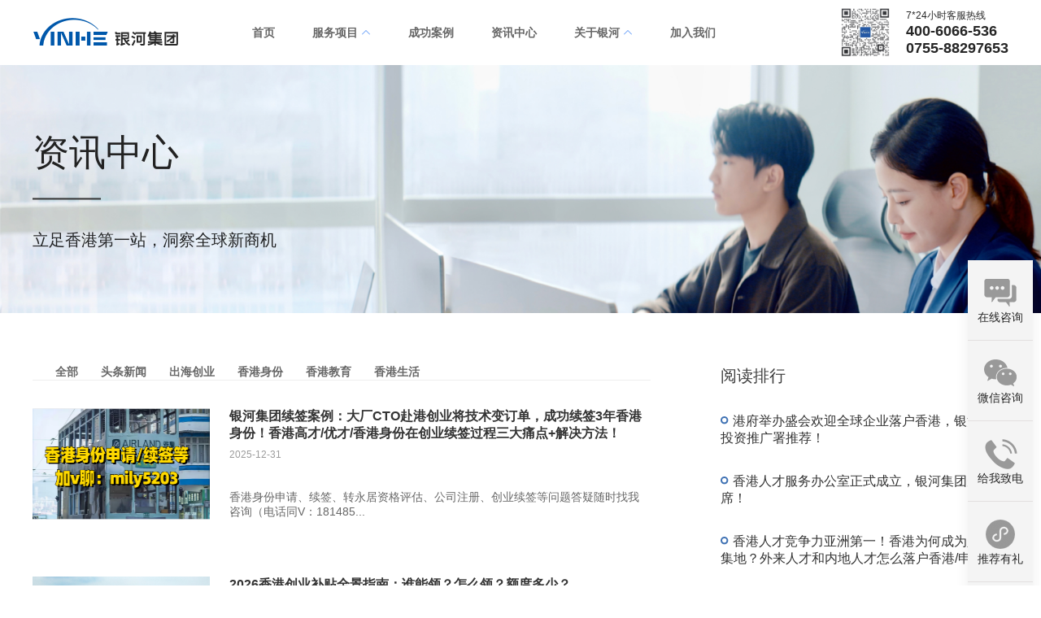

--- FILE ---
content_type: text/html; charset=utf-8
request_url: https://www.galaxy-immi.com/newlist/classid/14/1.html
body_size: 2739
content:
<html><script>var arg1='CF0ABCCE26A31A591B1E108DF52F6681F2924429';(function(a,c){var G=a0j,d=a();while(!![]){try{var e=-parseInt(G(0x117))/0x1*(parseInt(G(0x111))/0x2)+-parseInt(G(0xfb))/0x3*(parseInt(G(0x10e))/0x4)+-parseInt(G(0x101))/0x5*(-parseInt(G(0xfd))/0x6)+-parseInt(G(0x102))/0x7*(parseInt(G(0x122))/0x8)+parseInt(G(0x112))/0x9+parseInt(G(0x11d))/0xa*(parseInt(G(0x11c))/0xb)+parseInt(G(0x114))/0xc;if(e===c)break;else d['push'](d['shift']());}catch(f){d['push'](d['shift']());}}}(a0i,0x760bf),!(function(){var L=a0j,j=(function(){var B=!![];return function(C,D){var E=B?function(){var H=a0j;if(D){var F=D[H(0x10d)](C,arguments);return D=null,F;}}:function(){};return B=![],E;};}()),k=j(this,function(){var I=a0j;return k[I(0xff)]()[I(0x123)](I(0x10f))[I(0xff)]()[I(0x107)](k)[I(0x123)](I(0x10f));});k();var l=(function(){var B=!![];return function(C,D){var E=B?function(){var J=a0j;if(D){var F=D[J(0x10d)](C,arguments);return D=null,F;}}:function(){};return B=![],E;};}());(function(){l(this,function(){var K=a0j,B=new RegExp(K(0x118)),C=new RegExp(K(0x106),'i'),D=b(K(0x100));!B[K(0x104)](D+K(0x105))||!C[K(0x104)](D+K(0x11b))?D('0'):b();})();}());for(var m=[0xf,0x23,0x1d,0x18,0x21,0x10,0x1,0x26,0xa,0x9,0x13,0x1f,0x28,0x1b,0x16,0x17,0x19,0xd,0x6,0xb,0x27,0x12,0x14,0x8,0xe,0x15,0x20,0x1a,0x2,0x1e,0x7,0x4,0x11,0x5,0x3,0x1c,0x22,0x25,0xc,0x24],p=L(0x115),q=[],u='',v='',w=L(0x116),x=0x0;x<arg1[w];x++)for(var y=arg1[x],z=0x0;z<m[w];z++)m[z]==x+0x1&&(q[z]=y);for(u=q[L(0xfc)](''),x=0x0;x<u[w]&&x<p[w];x+=0x2){var A=(parseInt(u[L(0x11a)](x,x+0x2),0x10)^parseInt(p[L(0x11a)](x,x+0x2),0x10))[L(0xff)](0x10);0x1==A[w]&&(A='0'+A),v+=A;}document[L(0x121)]='acw_sc__v2='+v+L(0x120)+new Date(Date[L(0x119)]()+0x36ee80)[L(0x10c)]()+L(0x109),document[L(0xfe)][L(0x103)]();}()));function a0i(){var N=['mJKZmgTStNvVyq','C3rYAw5N','y2fSBa','o2v4CgLYzxm9','y29VA2LL','mteZmZy3mNLbu2PszW','C2vHCMnO','D2HPBguGkhrYDwuPihT9','mJq1ndi0rKHuthnj','AM9PBG','nNH1rKHOuq','Bg9JyxrPB24','Dg9tDhjPBMC','Aw5PDa','mJi2odi1nwnMre1IyG','n0HxChPJva','CMvSB2fK','DgvZDa','y2HHAw4','xcTCkYaQkd86w2eTEKeTwL8KxvSWltLHlxPblvPFjf0Qkq','y29UC3rYDwn0B3i','y291BNrLCG','o21HEc1Hz2u9mZyWmdTWyxrOps87','zgvIDq','ywn0Aw9U','Dg9htvrtDhjPBMC','yxbWBhK','mJbiru1MChi','kcGOlISPkYKRksSK','z2DLCG','nKHJq01Aqq','nJe5nZu5ogH1twPUDa','C3rHDgvpyMPLy3q','mZu5mdu5mNbcB2Pxyq','mZaWmde3nJaWmdG1nJaWnJa2mtuWmtuZmZaWmZy5mdaYnZGWmdm3nq','BgvUz3rO','mtqWnti2shvUBNDv','zNvUy3rPB24GkLWOicPCkq','BM93','C2XPy2u','Aw5WDxq','ntm5BwrLuMXi'];a0i=function(){return N;};return a0i();}function a0j(a,b){var c=a0i();return a0j=function(d,e){d=d-0xfb;var f=c[d];if(a0j['tGHEKR']===undefined){var g=function(l){var m='abcdefghijklmnopqrstuvwxyzABCDEFGHIJKLMNOPQRSTUVWXYZ0123456789+/=';var n='',o='',p=n+g;for(var q=0x0,r,s,t=0x0;s=l['charAt'](t++);~s&&(r=q%0x4?r*0x40+s:s,q++%0x4)?n+=p['charCodeAt'](t+0xa)-0xa!==0x0?String['fromCharCode'](0xff&r>>(-0x2*q&0x6)):q:0x0){s=m['indexOf'](s);}for(var u=0x0,v=n['length'];u<v;u++){o+='%'+('00'+n['charCodeAt'](u)['toString'](0x10))['slice'](-0x2);}return decodeURIComponent(o);};a0j['CrMtTV']=g,a=arguments,a0j['tGHEKR']=!![];}var h=c[0x0],i=d+h,j=a[i];if(!j){var k=function(l){this['jyamLv']=l,this['WxwaRR']=[0x1,0x0,0x0],this['GuwnVk']=function(){return'newState';},this['CxWuMi']='\x5cw+\x20*\x5c(\x5c)\x20*{\x5cw+\x20*',this['FxAgTK']='[\x27|\x22].+[\x27|\x22];?\x20*}';};k['prototype']['dQvDam']=function(){var l=new RegExp(this['CxWuMi']+this['FxAgTK']),m=l['test'](this['GuwnVk']['toString']())?--this['WxwaRR'][0x1]:--this['WxwaRR'][0x0];return this['fQYikn'](m);},k['prototype']['fQYikn']=function(l){if(!Boolean(~l))return l;return this['Hbwxmd'](this['jyamLv']);},k['prototype']['Hbwxmd']=function(l){for(var m=0x0,n=this['WxwaRR']['length'];m<n;m++){this['WxwaRR']['push'](Math['round'](Math['random']())),n=this['WxwaRR']['length'];}return l(this['WxwaRR'][0x0]);},new k(a0j)['dQvDam'](),f=a0j['CrMtTV'](f),a[i]=f;}else f=j;return f;},a0j(a,b);}function b(a){function c(d){var M=a0j;if(typeof d===M(0x11e))return function(e){}[M(0x107)](M(0x124))[M(0x10d)](M(0x108));else(''+d/d)[M(0x116)]!==0x1||d%0x14===0x0?function(){return!![];}[M(0x107)](M(0x10a)+M(0x110))[M(0x11f)](M(0x10b)):function(){return![];}[M(0x107)](M(0x10a)+M(0x110))[M(0x10d)](M(0x113));c(++d);}try{if(a)return c;else c(0x0);}catch(d){}}</script></html>

--- FILE ---
content_type: text/html; charset=utf-8
request_url: https://www.galaxy-immi.com/newlist/classid/14/1.html
body_size: 6933
content:

<!DOCTYPE html>
<html lang="en">
<head>
    <meta charset="UTF-8">
    <meta http-equiv="X-UA-Compatible" content="IE=edge">
    <meta name="viewport" content="width=device-width, initial-scale=1.0">
    <title>资讯中心_香港身份资讯_香港身份新闻_银河集团新闻_【银河集团】</title>
    <meta name="keywords" content="移民新闻,移民资讯,移民攻略,移民案例,出国攻略,出国资讯,海外咨询">
    <meta name="description" content="全网最全的移民资讯，汇聚最新各国移民政策，助你及时知晓各移民国动态，了解更多海外生活见闻。">
    <link rel="stylesheet" href="/PC/v2/assets/css/common.css">
    <link rel="stylesheet" href="/PC/v2/assets/css/news.css">
</head>
<body>
    <section class="news">
        <header class="header">
    <div class="header-container">
        <section class="header-box">
            <!-- logo -->
            <div class="logo">
                <a href="/">
                    <img src="/PC/v2/assets/images/logo/new-logo-bg.png" alt="银河集团" />
                </a>
            </div>
            <!-- menu -->
            <div class="header-menu">
                <ul class="nav">
                    <li class=" nav-item"><a href="/" class="fb white-bg-hover menu">首页</a></li>
                    <li class=" nav-item" data-menu="true">
                        <a href="/country/index/10.html?tab=overseas" class="fb white-bg-hover menu">
                            服务项目
                            <img src="https://cache.galaxy-immi.com/v2/pc/assets/images/down.png" alt="down" class="down">
                        </a>
                        <div class="service-overlay">
                            <div class="service-overlay-wrap">
                                <div class="service-overlay_item">
                                    <div class="service-overlay_item_title fb"><a href="/country/index/10.html?tab=overseas" class="fb white-bg-hover">出海创业</a></div>
                                    <div class="service-overlay_item_menu">
                                        <p><a href="/country/business/business.html" class="fb white-bg-hover">好生意</a></p>
                                        <p><a href="/country/businessoperation/business.html" class="fb white-bg-hover">真经营</a></p>
                                    </div>
                                </div>
                                <div class="service-overlay_item">
                                    <div class="service-overlay_item_title fb"><a href="/country/index/10.html" class="fb white-bg-hover">香港身份</a></div>
                                    <div class="service-overlay_item_menu">
                                        <p><a href="/country/projectdetail/1.html" class="fb white-bg-hover">香港优才</a></p><p><a href="/country/projectdetail/70.html" class="fb white-bg-hover">香港高才</a></p><p><a href="/country/projectdetail/26.html" class="fb white-bg-hover">香港专才</a></p><p><a href="/country/projectdetail/24.html" class="fb white-bg-hover">香港留学IANG</a></p><p><a href="/country/investment/77.html" class="fb white-bg-hover">香港投资移民</a></p>                                    </div>
                                </div>
                                <div class="service-overlay_item">
                                    <div class="service-overlay_item_title fb"><a href="/country/index/11.html" class="fb white-bg-hove">香港生活</a></div>
                                    <div class="service-overlay_item_menu">
                                        <p><a href="/country/projectdetail/63.html" class="fb white-bg-hover">教育择校</a></p><p><a href="/country/projectdetail/64.html" class="fb white-bg-hover">香港房产</a></p><p><a href="/country/projectdetail/62.html" class="fb white-bg-hover">港宝服务</a></p>                                    </div>
                                </div>
                            </div>
                        </div>
                    </li>
                    <li class=" nav-item"><a href="/success/index/1/1.html" class="fb white-bg-hover menu">成功案例</a></li>
                    <li class="indicator nav-item"><a href="/newlist/classid/-1/1.html" class="fb white-bg-hover menu">资讯中心</a></li>
                    <li class=" nav-item" data-menu="true">
                        <a href="/aboutus/galaxy_video/2/1.html" class="fb white-bg-hover menu">
                            关于银河
                            <img src="https://cache.galaxy-immi.com/v2/pc/assets/images/down.png" alt="down" class="down">
                        </a>
                        <div class="service-overlay">
                            <div class="about-us__select">
                                <a href="/aboutus/galaxy_video/2/1.html" class="fb white-bg-hover">关于银河</a><a href="/aboutus/galaxy_video/1/1.html" class="fb white-bg-hover">会员权益</a><a href="/aboutus/galaxy_video/3/1.html" class="fb white-bg-hover">银河合伙人</a><a href="/aboutus/galaxy_video/4/1.html" class="fb white-bg-hover">银河服务</a><!--                                <a href="/aboutus/galaxy_video" class="fb white-bg-hover">客户心声</a>-->
<!--                                <a href="/aboutus/" class="fb white-bg-hover">了解银河</a>-->
                                <a href="/aboutus/application" class="fb white-bg-hover">银河应用</a>
                            </div>
                        </div>
                    </li>
                    <li class=" nav-item"><a href="https://galaxy-immi.zhiye.com/social" target="_blank" class="fb white-bg-hover menu">加入我们</a></li>
                </ul>
            </div>
            <!-- 客服热线 -->
            <div class="advisory">
                <img class="qrcode" onclick="openQrcode()" src="/PC/v2/assets/images/logo/yinhe-qrcode.png" alt="qrcode">
                <section>
                    <p class="f12">7*24小时客服热线</p>
                    <p class="f18 fb">400-6066-536</p>
                    <p class="f18 fb">0755-88297653</p>
                </section>
            </div>
        </section>
    </div>
    <div class="service-mask">
    </div>
</header>

        <!-- banner -->
        <section class="news-banner">
            <div class="main-layout ab-wrap">
                <div class="title">资讯中心</div>
                <div class="link"></div>
                <p>立足香港第一站，洞察全球新商机</p>
            </div>
        </section>
        <!-- 内容主体 -->
        <section class="main-layout news-wrap">
            <!-- 资讯中心 -->
            <article class="article" id="ulList">
                <ul class="article-crumbs">
                    <li class="">
                            <a href="/newlist/classid/-1/1.html" class="fb">
                                全部                            </a>
                        </li><li class="">
                            <a href="/newlist/classid/192/1.html" class="fb">
                                头条新闻                            </a>
                        </li><li class="">
                            <a href="/newlist/classid/195/1.html" class="fb">
                                出海创业                            </a>
                        </li><li class="">
                            <a href="/newlist/classid/193/1.html" class="fb">
                                香港身份                            </a>
                        </li><li class="">
                            <a href="/newlist/classid/194/1.html" class="fb">
                                香港教育                            </a>
                        </li><li class="">
                            <a href="/newlist/classid/196/1.html" class="fb">
                                香港生活                            </a>
                        </li>                </ul>
                <ul class="article-list">
                    <li class="article-list_item" id="0">
                            <a href="/page140058465.html" target="_blank" class="clear">
                                <p class="left"><img src="https://cache.galaxy-immi.com/uploads/image/20251231/1767164315556726.png" alt="银河集团续签案例：大厂CTO赴港创业将技术变订单，成功续签3年香港身份！香港高才/优才/香港身份在创业续签过程三大痛点+解决方法！" title="银河集团续签案例：大厂CTO赴港创业将技术变订单，成功续签3年香港身份！香港高才/优才/香港身份在创业续签过程三大痛点+解决方法！" /></p>
                                <div class="right">
                                    <div class="top">
                                        <h5 class="f16 fb">银河集团续签案例：大厂CTO赴港创业将技术变订单，成功续签3年香港身份！香港高才/优才/香港身份在创业续签过程三大痛点+解决方法！</h5>
                                        <p class="f12">2025-12-31</p>
                                    </div>
                                    <p class="text-overflow-clamp-hidden">香港身份申请、续签、转永居资格评估、公司注册、创业续签等问题答疑随时找我咨询（电话同V：181485...</p>
                                </div>
                            </a>
                        </li><li class="article-list_item" id="1">
                            <a href="/page140058444.html" target="_blank" class="clear">
                                <p class="left"><img src="https://cache.galaxy-immi.com/uploads/image/20251230/1767075411539259.jpg" alt="2026香港创业补贴全景指南：谁能领？怎么领？额度多少？" title="2026香港创业补贴全景指南：谁能领？怎么领？额度多少？" /></p>
                                <div class="right">
                                    <div class="top">
                                        <h5 class="f16 fb">2026香港创业补贴全景指南：谁能领？怎么领？额度多少？</h5>
                                        <p class="f12">2025-12-30</p>
                                    </div>
                                    <p class="text-overflow-clamp-hidden">2026香港创业补贴全景指南：谁能领？怎么领？额度多少？...</p>
                                </div>
                            </a>
                        </li><li class="article-list_item" id="2">
                            <a href="/page140058420.html" target="_blank" class="clear">
                                <p class="left"><img src="https://cache.galaxy-immi.com/uploads/image/20251229/1766988387811646.jpg" alt="香港：内地企业出海的超级联系人——从政策红利到生态赋能的战略升级" title="香港：内地企业出海的超级联系人——从政策红利到生态赋能的战略升级" /></p>
                                <div class="right">
                                    <div class="top">
                                        <h5 class="f16 fb">香港：内地企业出海的超级联系人——从政策红利到生态赋能的战略升级</h5>
                                        <p class="f12">2025-12-29</p>
                                    </div>
                                    <p class="text-overflow-clamp-hidden">香港：内地企业出海的超级联系人——从政策红利到生态赋能的战略升级...</p>
                                </div>
                            </a>
                        </li><li class="article-list_item" id="3">
                            <a href="/page140058359.html" target="_blank" class="clear">
                                <p class="left"><img src="http://cache.galaxy-immi.com/uploads/image/20251224/1766557883815210.jpg" alt="2721亿！1737亿！2025香港双数据爆发揭示资本压舱石密码！" title="2721亿！1737亿！2025香港双数据爆发揭示资本压舱石密码！" /></p>
                                <div class="right">
                                    <div class="top">
                                        <h5 class="f16 fb">2721亿！1737亿！2025香港双数据爆发揭示资本压舱石密码！</h5>
                                        <p class="f12">2025-12-24</p>
                                    </div>
                                    <p class="text-overflow-clamp-hidden">2721亿！1737亿！2025香港双数据爆发揭示资本压舱石密码！...</p>
                                </div>
                            </a>
                        </li><li class="article-list_item" id="4">
                            <a href="/page140058356.html" target="_blank" class="clear">
                                <p class="left"><img src="http://cache.galaxy-immi.com/uploads/image/20251224/1766548206586654.jpg" alt="2026香港创业黄金赛道：破解149万家企业验证的「身份+市场」增长密码附3大政策红利）" title="2026香港创业黄金赛道：破解149万家企业验证的「身份+市场」增长密码附3大政策红利）" /></p>
                                <div class="right">
                                    <div class="top">
                                        <h5 class="f16 fb">2026香港创业黄金赛道：破解149万家企业验证的「身份+市场」增长密码附3大政策红利）</h5>
                                        <p class="f12">2025-12-24</p>
                                    </div>
                                    <p class="text-overflow-clamp-hidden">2026香港创业黄金赛道：破解149万家企业验证的「身份+市场」增长密码附3大政策红利）...</p>
                                </div>
                            </a>
                        </li><li class="article-list_item" id="5">
                            <a href="/page140058315.html" target="_blank" class="clear">
                                <p class="left"><img src="http://cache.galaxy-immi.com/uploads/image/20251222/1766385204496218.png" alt="【香港高才通】香港身份快车道！香港高才通计划全解读" title="【香港高才通】香港身份快车道！香港高才通计划全解读" /></p>
                                <div class="right">
                                    <div class="top">
                                        <h5 class="f16 fb">【香港高才通】香港身份快车道！香港高才通计划全解读</h5>
                                        <p class="f12">2025-12-22</p>
                                    </div>
                                    <p class="text-overflow-clamp-hidden">香港优才计划2026年最新政策解析：3大申请资格升级+续签与永居从新定调...</p>
                                </div>
                            </a>
                        </li><li class="article-list_item" id="6">
                            <a href="/page140058305.html" target="_blank" class="clear">
                                <p class="left"><img src="http://cache.galaxy-immi.com/uploads/image/20251219/1766129547608349.jpg" alt="5300名亿万富豪涌入香港？数据背后的财富迁徙真相与资本逻辑" title="5300名亿万富豪涌入香港？数据背后的财富迁徙真相与资本逻辑" /></p>
                                <div class="right">
                                    <div class="top">
                                        <h5 class="f16 fb">5300名亿万富豪涌入香港？数据背后的财富迁徙真相与资本逻辑</h5>
                                        <p class="f12">2025-12-19</p>
                                    </div>
                                    <p class="text-overflow-clamp-hidden">5300名亿万富豪涌入香港？数据背后的财富迁徙真相与资本逻辑...</p>
                                </div>
                            </a>
                        </li><li class="article-list_item" id="7">
                            <a href="/page140058167.html" target="_blank" class="clear">
                                <p class="left"><img src="http://cache.galaxy-immi.com/uploads/image/20251211/1765432467102090.jpg" alt="跨境电商扎堆注册香港公司？一次性说清企业出海的政策红利与实操价值" title="跨境电商扎堆注册香港公司？一次性说清企业出海的政策红利与实操价值" /></p>
                                <div class="right">
                                    <div class="top">
                                        <h5 class="f16 fb">跨境电商扎堆注册香港公司？一次性说清企业出海的政策红利与实操价值</h5>
                                        <p class="f12">2025-12-11</p>
                                    </div>
                                    <p class="text-overflow-clamp-hidden">跨境电商扎堆注册香港公司？一次性说清企业出海的政策红利与实操价值...</p>
                                </div>
                            </a>
                        </li><li class="article-list_item" id="8">
                            <a href="/page140058134.html" target="_blank" class="clear">
                                <p class="left"><img src="http://cache.galaxy-immi.com/uploads/image/20251209/1765264004643534.png" alt="内地老板赴港发展从0到1全攻略：详解香港身份办理途径和公司注册流程解析，实现企业落地" title="内地老板赴港发展从0到1全攻略：详解香港身份办理途径和公司注册流程解析，实现企业落地" /></p>
                                <div class="right">
                                    <div class="top">
                                        <h5 class="f16 fb">内地老板赴港发展从0到1全攻略：详解香港身份办理途径和公司注册流程解析，实现企业落地</h5>
                                        <p class="f12">2025-12-09</p>
                                    </div>
                                    <p class="text-overflow-clamp-hidden">内地企业主赴港发展常面临&quot;身份&quot;与&quot;业务&quot;的双重启动难题...</p>
                                </div>
                            </a>
                        </li>                </ul>
                <div class="pagination">
                    <div>  <span class="current">1</span><a class="num" href="/newlist/classid/14/2.html">2</a><a class="num" href="/newlist/classid/14/3.html">3</a><a class="num" href="/newlist/classid/14/4.html">4</a><a class="num" href="/newlist/classid/14/5.html">5</a> <a class="next" href="/newlist/classid/14/2.html">></a> <a class="end" href="/newlist/classid/14/29.html">>></a> <span class="rows">共 258 条记录</span></div>                </div>
            </article>
            <!-- 资讯列表 -->
            <aside class="aside">
                <div class="aside-read">
                    <h2 class="title f20">阅读排行</h2>
                    <ul>
                        <li class="f16 text-overflow-clamp-hidden">
                                <a href="/page1920055189.html" target="_blank">
                                    <embed src="/PC/v2/assets/images/svg/icon_1.svg" type="image/svg+xml" />
                                    港府举办盛会欢迎全球企业落户香港，银河再获投资推广署推荐！                                </a>
                            </li><li class="f16 text-overflow-clamp-hidden">
                                <a href="/page1920051940.html" target="_blank">
                                    <embed src="/PC/v2/assets/images/svg/icon_1.svg" type="image/svg+xml" />
                                    香港人才服务办公室正式成立，银河集团受邀出席！                                </a>
                            </li><li class="f16 text-overflow-clamp-hidden">
                                <a href="/page1920056936.html" target="_blank">
                                    <embed src="/PC/v2/assets/images/svg/icon_1.svg" type="image/svg+xml" />
                                    香港人才竞争力亚洲第一！香港为何成为人才聚集地？外来人才和内地人才怎么落户香港/申请香港身份？                                </a>
                            </li><li class="f16 text-overflow-clamp-hidden">
                                <a href="/page1940052386.html" target="_blank">
                                    <embed src="/PC/v2/assets/images/svg/icon_1.svg" type="image/svg+xml" />
                                    暴增十倍？香港中学春季插班开始！附香港18区Top5中学榜单+全套申请攻略                                </a>
                            </li><li class="f16 text-overflow-clamp-hidden">
                                <a href="/page1920052139.html" target="_blank">
                                    <embed src="/PC/v2/assets/images/svg/icon_1.svg" type="image/svg+xml" />
                                    重磅 | 艾媒咨询发布2024年香港身份规划服务机构排名，银河集团行业第一地位确认！                                </a>
                            </li><li class="f16 text-overflow-clamp-hidden">
                                <a href="/page1920051938.html" target="_blank">
                                    <embed src="/PC/v2/assets/images/svg/icon_1.svg" type="image/svg+xml" />
                                    银河集团CEO受邀参加香港人力资源规划座谈会，带来人才引进政策新信息！                                </a>
                            </li><li class="f16 text-overflow-clamp-hidden">
                                <a href="/page1920052311.html" target="_blank">
                                    <embed src="/PC/v2/assets/images/svg/icon_1.svg" type="image/svg+xml" />
                                    香港身份服务行业第一的银河集团携手综艺《生活真美好》，为国民美好生活一同助力！                                </a>
                            </li><li class="f16 text-overflow-clamp-hidden">
                                <a href="/page1960052697.html" target="_blank">
                                    <embed src="/PC/v2/assets/images/svg/icon_1.svg" type="image/svg+xml" />
                                    一次看懂！粤港两地车牌政策变动及申请全流程攻略！                                </a>
                            </li><li class="f16 text-overflow-clamp-hidden">
                                <a href="/page1920051958.html" target="_blank">
                                    <embed src="/PC/v2/assets/images/svg/icon_1.svg" type="image/svg+xml" />
                                    银河线下教育沙龙在京收官，“哈佛爸爸”奢享国际前沿教育理念！                                </a>
                            </li><li class="f16 text-overflow-clamp-hidden">
                                <a href="/page1960052403.html" target="_blank">
                                    <embed src="/PC/v2/assets/images/svg/icon_1.svg" type="image/svg+xml" />
                                    香港工作的真实收入有多少？中位数又上涨！高才通平均月薪5万是真的么？                                </a>
                            </li>                    </ul>
                </div>
                <div class="aside-hot" id="project">
                    <h2 class="title f20">热门项目</h2>
                    <ul>
                        <li class="clear">
                                <div class="aside-hot_bg">
                                    <a class="f16 fb" href="/country/business/business.html" target="_blank">
                                        <img src="https://upload.cdn.galaxy-immi.com/web/project/bussiness.png" alt="好生意" title="好生意" width="354" />
                                        <div class="img-desc">
                                            <p class="f20">好生意</p>
                                            <p class="fb text-overflow-hidden">好生意·好管理·好赚钱</p>
                                        </div>
                                    </a>
                                </div>
                                <a class="f16 fb" href="https://www.galaxyoversea.com/grade/13" target="_blank">
                                    开始自测 &nbsp;&nbsp;<embed src="/PC/v2/assets/images/svg/icon_2.svg" type="image/svg+xml" />
                                </a>
                            </li><li class="clear">
                                <div class="aside-hot_bg">
                                    <a class="f16 fb" href="/country/businessoperation/business.html" target="_blank">
                                        <img src="https://upload.cdn.galaxy-immi.com/web/project/manage.png" alt="真经营" title="真经营" width="354" />
                                        <div class="img-desc">
                                            <p class="f20">真经营</p>
                                            <p class="fb text-overflow-hidden">真经营·真落地·真赚钱</p>
                                        </div>
                                    </a>
                                </div>
                                <a class="f16 fb" href="https://www.galaxyoversea.com/grade/13" target="_blank">
                                    开始自测 &nbsp;&nbsp;<embed src="/PC/v2/assets/images/svg/icon_2.svg" type="image/svg+xml" />
                                </a>
                            </li><li class="clear">
                                <div class="aside-hot_bg">
                                    <a class="f16 fb" href="/country/index/10.html" target="_blank">
                                        <img src="https://upload.cdn.galaxy-immi.com/web/project/investment.png" alt="香港身份" title="香港身份" width="354" />
                                        <div class="img-desc">
                                            <p class="f20">香港身份</p>
                                            <p class="fb text-overflow-hidden">身份申请·续签维护·永居办理</p>
                                        </div>
                                    </a>
                                </div>
                                <a class="f16 fb" href="https://www.galaxyoversea.com/renewal/3" target="_blank">
                                    开始自测 &nbsp;&nbsp;<embed src="/PC/v2/assets/images/svg/icon_2.svg" type="image/svg+xml" />
                                </a>
                            </li>                    </ul>
                </div>
                <div style="text-align: center;padding:100px 0 60px;border-bottom: 1px solid #eee;margin-bottom: 100px;">
                    <img
                        src="/PC/v2/assets/images/logo/yinhe-qrcode.png"
                        alt="官方微信"
                        style="width: 165px;height: 165px;"
                    >
                    <div style="font-size: 18px;margin-top: 10px;font-weight: 600;">一对一香港身份咨询</div>
                </div>
            </aside>
        </section>
        
<div class="fixed-wrap">
    <div class="fixed-item" onclick="showConsulting()">
        <img class="off" src="https://cache.galaxy-immi.com/v2/pc/assets/images/fixed_advisory.png" alt="" width="44">
        <img class="on" src="https://cache.galaxy-immi.com/v2/pc/assets/images/fixed_advisory_on.png" alt="" width="44">
        <p>在线咨询</p>
    </div>
    <div class="fixed-item">
        <img class="off" src="https://cache.galaxy-immi.com/v2/pc/assets/images/fixed_wechat.png" alt="" width="44">
        <img class="on" style="display: none;" src="https://cache.galaxy-immi.com/v2/pc/assets/images/fixed_wechat_on.png" alt="" width="44">
        <p>微信咨询</p>
        <div class="ab-wrap">
            <div class="talkbubble">
                <img src="/PC/v2/assets/images/logo/yinhe-qrcode.png" alt="" srcset=""  style="width: 97px;height: 97px;">
            </div>
        </div>
    </div>
    <div class="fixed-item">
        <img class="off" src="https://cache.galaxy-immi.com/v2/pc/assets/images/fixed_tell.png" alt="" width="44">
        <img class="on" src="https://cache.galaxy-immi.com/v2/pc/assets/images/fixed_tell_on.png" alt="" width="44">
        <p>给我致电</p>
        <div class="ab-wrap">
            <div class="talkbubble">
                <input type="text" id="phone" placeholder="请输入您的手机号" autocomplete="off" maxlength="11">
                <div id="submit" class="submit" onclick="ajaxAppoitment({name: '', phone: $('#phone').val(), source: '银河PC官网右侧悬浮广告'})">确定提交</div>
            </div>
        </div>
    </div>
    <div class="fixed-item">
        <img class="off" src="https://cache.galaxy-immi.com/v2/pc/assets/images/mp_code.png" alt="" width="44">
        <img class="on" style="display: none;" src="https://cache.galaxy-immi.com/v2/pc/assets/images/mp_code_on.png" alt="" width="44">
        <p>推荐有礼</p>
        <div class="ab-wrap">
            <div class="talkbubble">
                <img src="/PC/v2/assets/images/logo/mp_ercode.png" alt="" srcset=""  style="width: 97px;height: 97px;">
            </div>
        </div>
    </div>
    <div class="fixed-item" id="backTop" onclick="BackTop('#backTop')">
        <img class="off" src="https://cache.galaxy-immi.com/v2/pc/assets/images/fixed_top.png" alt="" width="44">
        <img class="on" src="https://cache.galaxy-immi.com/v2/pc/assets/images/fixed_top_on.png" alt="" width="44">
        <p>返回顶部</p>
    </div>
</div>
        <footer class="footer">
    <div class="footer-wrap">
        <div class="footer-item">
            <div class="footer-item_title">联系我们</div>
            <p>24小时免费热线：400-6066-536</p>
            <p>投诉电话：19928757579</p>
            <p>投诉/建议邮箱：info@galaxy-immi.com</p>
            <p>深圳总部：深圳市福田区深南大道6015号本元大厦27A室</p>
            <p>北京公司：北京市朝阳区光华路5号院世纪财富中心2号楼1705</p>
            <p>上海公司：上海市黄浦区福州路318上海市黄浦区福州路318号华设浦汇大厦2106-2109</p>
            <p>香港公司：香港湾仔港湾道26号华润大厦27楼2705室</p>
        </div>
        <div class="footer-item">
            <div class="footer-item_title fb">关于银河</div>
            <a href="/aboutus.html?location=about">集团介绍</a>
            <a href="/aboutus.html?location=advantage">银河优势</a>
            <a href="/aboutus.html?location=culture">银河文化</a>
            <a href="/aboutus.html?location=history">发展历程</a>
            <a href="/aboutus.html?location=team">管理团队</a>
            <a href="/aboutus.html?location=contact">联系我们</a>
            <a href="/aboutus/feedback.html">投诉入口</a>
        </div>
        <div class="footer-item">
            <div class="footer-item_title fb">核心服务</div>
            <a href="/country/business/business.html" class="fb white-bg-hover">好生意</a>
            <a href="/country/businessoperation/business.html" class="fb white-bg-hover">真经营</a>
            <a href="/country/projectdetail/1.html" class="fb white-bg-hover">香港优才</a>
            <a href="/country/projectdetail/70.html" class="fb white-bg-hover">香港高才</a>
            <a href="/country/projectdetail/24.html" class="fb white-bg-hover">香港留学IANG</a>
            <a href="/country/projectdetail/63.html" class="fb white-bg-hover">教育择校</a>
            <a href="/country/projectdetail/64.html" class="fb white-bg-hover">香港房产</a>
            <!-- <a href="/country/projectdetail/1.html" class="fb white-bg-hover">香港优才</a><a href="/country/projectdetail/70.html" class="fb white-bg-hover">香港高才</a><a href="/country/projectdetail/26.html" class="fb white-bg-hover">香港专才</a><a href="/country/projectdetail/24.html" class="fb white-bg-hover">香港留学IANG</a><a href="/country/investment/77.html" class="fb white-bg-hover">香港投资移民</a> -->
            <a href="/newlist/classid_old/-1/1.html.html" class="fb white-bg-hover">内容攻略</a>
        </div>
        <div class="footer-item">
            <div class="footer-item_title fb">成功案例</div>
            <a href="/success/index/1/1.html">香港优才</a>
            <a href="/success/index/2/1.html">香港专才</a>
            <a href="/success/index/3/1.html">香港留学</a>
        </div>
        <div class="footer-item">
            <div class="footer-item_title">手机扫一扫</div>
            <div style="text-align: right">
                加身份专家
                <img class="code" src="https://cache.galaxy-immi.com/v2/pc/assets/images/二维码图标.png" alt="">
                <div class="talkbubble">
                    <img src="/PC/v2/assets/images/logo/yinhe-qrcode.png" alt="" srcset=""
                        width="97">
                </div>
            </div>
            <div style="text-align: right">
                银河集团官号
                <img class="code" src="https://cache.galaxy-immi.com/v2/pc/assets/images/二维码图标.png" alt="">
                <div class="talkbubble">
                    <img src="/PC/v2/assets/images/logo/yinhe-group.png" alt="" srcset=""
                        width="97">
                </div>
            </div>
            <!-- <div style="text-align: right">
                香港直通车
                <img class="code" src="https://cache.galaxy-immi.com/v2/pc/assets/images/二维码图标.png" alt="">
                <div class="talkbubble">
                    <img src="https://cache.galaxy-immi.com/v2/pc/assets/images/ztc_ercode2.jpg" alt="" srcset=""
                        width="97">
                </div>
            </div>
            <div style="text-align: right">
                官方抖音号
                <img class="code" src="https://cache.galaxy-immi.com/v2/pc/assets/images/二维码图标.png" alt="">
                <div class="talkbubble">
                    <img src="https://www.galaxyoversea.com/images/contact_diouyin_qr.png" alt="" srcset="" width="97">
                </div>
            </div>
            <div style="text-align: right">
                CEO微博
                <img class="code" src="https://cache.galaxy-immi.com/v2/pc/assets/images/二维码图标.png" alt="">
                <div class="talkbubble">
                    <img src="https://www.galaxyoversea.com/images/contact_weibo_qr.png" alt="" srcset="" width="97">
                </div>
            </div> -->
            <div style="text-align: right">
                银河社区
                <img class="code" src="https://cache.galaxy-immi.com/v2/pc/assets/images/二维码图标.png" alt="">
                <div class="talkbubble">
                    <img src="https://cache.galaxy-immi.com/v2/pc/assets/images/bbs.jpg" alt="" srcset="" width="97">
                </div>
            </div>
        </div>
    </div>
    <p class="copyright">©
        2026 - 2025 深圳市银河世纪投资咨询有限公司 版权所有 <a href="https://beian.miit.gov.cn/?pla=&amp;spreadword="
            style="color:#8b97ae !important " target="_blank">粤ICP备13087970号</a>
    </p>
    <span style="display: none;">
        <!--百度推送代码：自动推送是百度站长平台为提高站点新增网页发现速度推出的工具，安装自动推送JS代码的网页，在页面被访问时，页面URL将立即被推送给百度-->
        <script>
            (function () {
                var bp = document.createElement('script');
                var curProtocol = window.location.protocol.split(':')[0];
                if (curProtocol === 'https') {
                    bp.src = 'https://zz.bdstatic.com/linksubmit/push.js';
                } else {
                    bp.src = 'http://push.zhanzhang.baidu.com/push.js';
                }
                var s = document.getElementsByTagName("script")[0];
                s.parentNode.insertBefore(bp, s);
            })();
        </script>
        <!--百度统计代码-->
        <script>
            var _hmt = _hmt || [];
            (function () {
                var hm = document.createElement("script");
                hm.src = "https://hm.baidu.com/hm.js?5e176c61d51dcba8008a28b2c8b937be";
                var s = document.getElementsByTagName("script")[0];
                s.parentNode.insertBefore(hm, s);
            })();
        </script>
        <!-- 统计 -->
        <script>
            !function(p){"use strict";!function(t){var s=window,e=document,i=p,c="".concat("https:"===e.location.protocol?"https://":"http://","sdk.51.la/js-sdk-pro.min.js"),n=e.createElement("script"),r=e.getElementsByTagName("script")[0];n.type="text/javascript",n.setAttribute("charset","UTF-8"),n.async=!0,n.src=c,n.id="LA_COLLECT",i.d=n;var o=function(){s.LA.ids.push(i)};s.LA?s.LA.ids&&o():(s.LA=p,s.LA.ids=[],o()),r.parentNode.insertBefore(n,r)}()}({id:"1yDeN9JcjyDr6Ihd",ck:"1yDeN9JcjyDr6Ihd"});
        </script>
    </span>
</footer>
    </section>
</body>
<script src="https://cache.galaxy-immi.com/v2/pc/assets/js/jquery.min.js"></script>
<script src="/PC/v2/assets/dist/layui.js"></script>
<script src="/PC/v2/assets/js/common.js"></script>
<link rel="stylesheet" href="/PC/v2/assets/dist/css/layui.css">
</html>

--- FILE ---
content_type: text/css
request_url: https://www.galaxy-immi.com/PC/v2/assets/css/common.css
body_size: 2785
content:
@charset "utf-8";
body,
div,
dl,
dt,
dd,
ul,
ol,
li,
h1,
h2,
h3,
h4,
h5,
h6,
pre,
form,
fieldset,
input,
textarea,
p,
blockquote,
th,
td {
  margin: 0;
  padding: 0;
}
table {
  border-collapse: collapse;
  border-spacing: 0;
}
fieldset,
img {
  border: 0;
}
address,
caption,
cite,
code,
dfn,
em,
strong,
th,
var {
  font-style: normal;
  font-weight: normal;
}
ol,
ul,
li {
  list-style: none;
}
caption,
th {
  text-align: left;
}
h1,
h2,
h3,
h4,
h5,
h6 {
  font-size: 100%;
  font-weight: normal;
}
q:before,
q:after {
  content: "";
}
input {
  background: none;
  outline: none;
  border: none;
}
input:focus {
  border: none;
}
abbr,
acronym {
  border: 0;
}
a {
  color: #333333;
  text-decoration: none;
}
a:hover {
  cursor: pointer;
  color: #3e72b4;
}
body {
  font-size: 14px;
  font-family: Arial, Helvetica, "microsoft yahei", sans-serif;
  color: #333333;
}
.main-layout {
  width: 1200px;
  margin: 0 auto;
}
.f12 {
  font-size: 12px;
}
.f13 {
  font-size: 13px;
}
.f14 {
  font-size: 14px;
}
.f16 {
  font-size: 16px;
}
.f18 {
  font-size: 18px;
}
.f20 {
  font-size: 20px;
}
.f28 {
  font-size: 28px;
}
.f30 {
  font-size: 30px;
}
.f48 {
  font-size: 48px;
}
.fb {
  font-weight: bold;
}
.fn {
  font-weight: normal;
}
.t2 {
  text-indent: 2em;
}
.lf {
  float: left;
}
.rt {
  float: right;
}
.p10 {
  padding: 10px;
}
.p20 {
  padding: 20px;
}
.p30 {
  padding: 30px;
}
.pt10 {
  padding-top: 10px;
}
.pt20 {
  padding-top: 20px;
}
.pt30 {
  padding-top: 30px;
}
.pt50 {
  padding-top: 50px;
}
.pl10 {
  padding-left: 10px;
}
.pl20 {
  padding-left: 20px;
}
.pl50 {
  padding-left: 50px;
}
.pr10 {
  padding-right: 10px;
}
.pr20 {
  padding-right: 20px;
}
.m10 {
  margin: 10px;
}
.m30 {
  margin: 30px;
}
.mt10 {
  margin-top: 10px;
}
.mt20 {
  margin-top: 20px;
}
.mt50 {
  margin-top: 50px;
}
.mb10 {
  margin-bottom: 10px;
}
.mb20 {
  margin-bottom: 20px;
}
.mb50 {
  margin-bottom: 50px;
}
.ml10 {
  margin-left: 10px;
}
.ml20 {
  margin-left: 20px;
}
.ml50 {
  margin-left: 50px;
}
.mr10 {
  margin-right: 10px;
}
.mr20 {
  margin-right: 20px;
}
.mr50 {
  margin-right: 50px;
}
.clear:after {
  content: ".";
  width: 0;
  height: 0;
  visibility: hidden;
  display: block;
  clear: both;
  overflow: hidden;
}
.clear {
  zoom: 1;
}
.text-overflow-hidden {
  white-space: nowrap;
  text-overflow: ellipsis;
  overflow: hidden;
}
.text-overflow-clamp-hidden {
  text-overflow: -o-ellipsis-lastline;
  overflow: hidden;
  text-overflow: ellipsis;
  display: -webkit-box;
  -webkit-line-clamp: 2;
  -webkit-box-orient: vertical;
}
:root {
  --theme-a-noraml-active: #3e72b4;
  --theme-a-drak-active: #ffffff;
}
.pagination {
  width: 100%;
  background: #fff;
  text-align: center;
  overflow: hidden;
  font-size: 14px;
  margin-top: 50px;
  color: #565757;
  font-family: "Trebuchet MS", "Lucida Sans Unicode", "Lucida Grande",
    "Lucida Sans", Arial, sans-serif;
}
.pagination .first,
.pagination .prev,
.pagination .current,
.pagination .num,
.pagination .current,
.pagination .next,
.pagination .end {
  width: 40px;
  height: 40px;
  line-height: 40px;
  margin: 0px 5px;
  display: inline-block;
  color: #144970;
  border: 1px solid #f2f2f2;
  border-radius: 200%;
  transition: all 0.3s;
}
.pagination .first:hover,
.pagination .prev:hover,
.pagination .current:hover,
.pagination .num:hover,
.pagination .current:hover,
.pagination .next:hover,
.pagination .end:hover {
  text-decoration: none;
  background: #ebeff0;
}
.pagination .current {
  background-color: #ebeff0;
  color: #565757;
  border-radius: 200%;
}
.pagination .not-allowed {
  cursor: not-allowed;
}

.footer {
  position: relative;
  background: url("https://cache.galaxy-immi.com/v2/pc/assets/images/footer_bg.png")
    top center no-repeat #324054;
  height: 475px;
  width: 100%;
  background-color: #324054;
}
.footer-wrap {
  width: 1200px;
  height: auto;
  display: flex;
  justify-content: space-between;
  margin: 0 auto;
  padding: 72px 0 34px;
}
.footer-wrap .footer-item_title {
  font-weight: bold;
  padding-bottom: 16px;
  border-bottom: 1px solid #e2d9d933;
  color: #ffffffff !important;
}
.footer-wrap .footer-item p,
.footer-wrap .footer-item div,
.footer-wrap .footer-item a {
  position: relative;
  display: block;
  line-height: 36px;
  color: #8b97aeff;
}
.footer-wrap .footer-item p:nth-child(2),
.footer-wrap .footer-item div:nth-child(2),
.footer-wrap .footer-item a:nth-child(2) {
  padding-top: 6px;
}
.footer-wrap .footer-item p img,
.footer-wrap .footer-item div img,
.footer-wrap .footer-item a img {
  margin-left: 6px;
  vertical-align: sub;
}
.footer-wrap .footer-item a:hover {
  color: var(--theme-a-drak-active) !important;
}
.footer-wrap .footer-item .talkbubble {
  display: none;
  background: #fff;
  position: relative;
  position: absolute;
  top: -25px;
  left: -126px;
  border-radius: 10px;
}
.footer-wrap .footer-item .talkbubble img {
  padding: 4px;
  margin-left: 0px;
}
.footer-wrap .footer-item .talkbubble::before {
  content: "";
  position: absolute;
  left: 100%;
  top: 34px;
  width: 0;
  height: 0;
  border-top: 13px solid transparent;
  border-left: 14px solid #fff;
  border-bottom: 13px solid transparent;
}
.footer .copyright {
  width: 1200px;
  border-top: 1px solid #e2d9d933;
  padding-top: 20px;
  margin: 0 auto;
  color: #8b97aeff;
}
.fixed-wrap {
  display: flex;
  flex-direction: column;
  align-items: center;
  justify-content: center;
  position: fixed;
  top: 320px;
  right: 10px;
  box-shadow: 0 6px 15px 0 rgba(102, 102, 102, 0.1);
  border-radius: 0px 0px 60px 0px;
  z-index: 9;
}
.fixed-wrap .fixed-item {
  position: relative;
  flex: 1;
  width: 80px;
  padding: 18px 0;
  text-align: center;
  background: #f4f4f4;
  border-bottom: 1px solid #9c929233;
  transition: background 0.3s;
}
.fixed-wrap .fixed-item:hover {
  cursor: pointer;
  background: #2d71b9;
  color: #ffffff;
}
.fixed-wrap .fixed-item .on {
  display: none;
}
.fixed-wrap .fixed-item:hover > .ab-wrap {
  display: block;
}
.fixed-wrap .fixed-item:nth-of-type(3):hover > .ab-wrap {
  display: block;
}
.fixed-wrap .fixed-item:nth-of-type(3) .ab-wrap {
  display: none;
  position: absolute;
  top: 0;
  left: -194px;
}
.fixed-wrap .fixed-item:nth-of-type(3) .talkbubble {
  width: 180px !important;
  height: 120px !important;
  padding: 26px 20px;
  box-sizing: border-box;
}
.fixed-wrap .fixed-item:nth-of-type(3) .talkbubble input {
  width: 116px;
  height: 30px;
  padding: 0 14px;
  background: #f4f4f4;
  border: 1px solid #999999;
  border-radius: 15px;
  box-sizing: content-box;
}
.fixed-wrap .fixed-item:nth-of-type(3) .talkbubble .submit {
  width: 144px;
  height: 30px;
  line-height: 30px;
  color: #3e7bbd;
  background: #ffffff;
  border: 1px solid #3e7bbd;
  border-radius: 15px;
  margin-top: 10px;
}
.fixed-wrap .fixed-item img {
  display: block;
  width: 44px;
  height: 44px;
  margin: 0 auto;
}
.fixed-wrap .fixed-item img p {
  font-family: Microsoft YaHei;
  font-weight: 400;
  color: #666666;
  line-height: 24px;
}
.fixed-wrap .fixed-item .ab-wrap {
  display: none;
  position: absolute;
  top: 0;
  left: -120px;
}
.fixed-wrap .fixed-item .ab-wrap .talkbubble {
  background: #fff;
  position: relative;
  box-shadow: 0 4px 12px 0 rgba(102, 102, 102, 0.3);
}
.fixed-wrap .fixed-item .ab-wrap .talkbubble:before {
  content: "";
  position: absolute;
  left: 100%;
  top: 34px;
  width: 0;
  height: 0;
  border-top: 13px solid transparent;
  border-left: 14px solid #fff;
  border-bottom: 13px solid transparent;
}

/* filename 2023-09-18 header */
.header {
  position: relative;
  width: 100%;
  height: 80px;
  box-shadow: 0 2px 25px 0 rgba(52, 76, 102, 0.3);
  transition: all 0.3s;
}

.header .header-container {
  width: 1200px;
  min-width: 1200px;
  height: 100%;
  display: flex;
  align-items: center;
  justify-content: space-between;
  margin: 0 auto;
}

.header-box {
  display: flex;
  width: 100%;
  height: 100%;
}
/* logo */
.header-box .logo {
  display: flex;
  align-items: center;
  padding-right: 44px;
}
.header-box .logo img {
  width: 180px;
  height: 40px;
}



/* nav */
.header-menu {
  flex: 1;
}

.header-menu .nav {
  display: flex;
  height: 100%;
}

.header-menu .nav li {
  position: relative;
  padding-left: 46px;
}

.header-menu .nav li > a {
  color: #666666;
  display: block;
  height: 80px;
  line-height: 80px;
}

.header-menu .nav li a .down {
  transition: transform 0.3s;
  transform: rotate(180deg);
}

.header-menu .nav li .service-overlay {
  position: absolute;
  display: none;
  left: 0;
  transition: display 0.8s;
  top: 80px;
  z-index: 10;
}

.header-menu .nav li .service-overlay .service-overlay-wrap {
  display: flex;
  gap: 32px;
  padding: 0 0 20px 46px;
}

.header-menu .nav li .service-overlay .service-overlay_item {
  padding-top: 46px;
  margin-right: 32px;
}

.header-menu .nav li .service-overlay .service-overlay_item_title {
  font-weight: bold;
  padding-bottom: 24px;
}

.header-menu .nav li .service-overlay .service-overlay_item:last-child {
  /* padding: 46px 20px; */
  margin-right: 0;
}

.header-menu .nav li .service-overlay .service-overlay_item_menu {
  padding-top: 20px;
  border-top: 1px solid rgba(0, 0, 0, 0.2);
}

.header-menu .nav li .service-overlay .service-overlay_item_menu p {
  word-break: keep-all;
  color: #999999ff;
  display: flex;
}

.header-menu .nav li .service-overlay .service-overlay_item_menu p a {
  line-height: 34px;
}

.header-menu .nav li .service-overlay .service-overlay_item_menu p a:hover {
  color: var(--theme-a-noraml-active);
}

.header-menu .nav li .service-overlay .service-overlay_item_menu p::before {
  content: "";
  display: inline-block;
  width: 6px;
  height: 6px;
  margin-right: 8px;
  border: 1px solid #999999ff;
  border-radius: 50%;
  transform: translateY(13px);
}

.header-menu .nav li .service-overlay .service-overlay_item_menu p:hover {
  color: #333333;
  font-weight: bold;
}

.header-menu .nav li .service-overlay .service-overlay_item_menu p:hover::before {
  border: 1px solid #2d71b9ff;
}

.header-menu .nav .indicator:hover .service-mask {
  height: 350px;
  background-color: #fff;
}

.header-menu .nav .indicator::after {
  content: "";
  width: auto;
  height: 2px;
  background: #2d71b9;
  border-radius: 1px;
  display: block;
  transform: translateY(-2px) scale(0.01, 1);
  opacity: 0;
  transition: transform 0.4s ease-out, opacity 0.4s ease-out;
  transform-origin: 50% 0%;
}

.header-menu .nav .indicator:hover::after {
  transform: translateY(-2px) scale(1, 1);
  opacity: 1;
}

.header-menu .nav .indicator:hover .service-mask {
  height: 350px;
  background: #fff;
}

/* 热线 */
.header .advisory {
  display: flex;
  align-items: center;
}
.header .advisory .qrcode {
  width: 60px;
  height: 60px;
  margin-right: 20px;
  cursor: pointer;
}
.header .service-mask {
  position: absolute;
  top: 80px;
  left: 0;
  z-index: 8;
  opacity: 0.9;
  width: 100%;
  height: 0;
  transition: all 0.6s cubic-bezier(0.14, 0.51, 0.14, 0.77);
}

/* 关于银河下拉 */
.about-us__select {
    padding: 46px 0 20px 46px;
    min-width: 140px;
}

.about-us__select a {
    margin-bottom: 14px;
    display: block;
}

--- FILE ---
content_type: text/css
request_url: https://www.galaxy-immi.com/PC/v2/assets/css/news.css
body_size: 1276
content:
@charset "utf-8";
.news {
  width: 100%;
}
.news-banner {
  position: relative;
  background: url("https://cache.galaxy-immi.com/v2/pc/assets/images/news_banner.jpg") no-repeat;
  height: 305px;
  width: 100%;
  min-width: 1200px;
  margin-bottom: 64px;
  background-size: cover;
}
.news-banner .ab-wrap {
  position: absolute;
  top: 50%;
  left: 50%;
  transform: translate(-50%, -50%);
}
.news-banner .ab-wrap .title {
  font-size: 45px;
  color: #222222;
}
.news-banner .ab-wrap .link {
  width: 84px;
  height: 2px;
  margin: 26px 0 36px;
  background: #333333;
}
.news-banner .ab-wrap p {
  font-size: 20px;
}
.news-wrap {
  display: flex;
}
.news-wrap .article {
  flex: 1;
  padding-right: 86px;
}
.news-wrap .article-crumbs {
  display: flex;
  border-bottom: 1px solid #EFEFEF;
}
.news-wrap .article-crumbs li {
  position: relative;
  cursor: pointer;
}
.news-wrap .article-crumbs li:last-child {
  padding-right: 0;
}
.news-wrap .article-crumbs li a {
  display: block;
  font-family: PingFang SC;
  width: 100%;
  padding: 0 14px;
  white-space: nowrap;
  text-align: center;
  color: #676767;
}
.news-wrap .article-crumbs .indicator :after {
  content: '';
  width: auto;
  height: 2px;
  background: #4e6ef2;
  border-radius: 1px;
  display: block;
  margin-top: 20px;
}
.news-wrap .article-list_item {
  white-space: normal;
  padding-top: 70px;
}
.news-wrap .article-list_item:hover .f16 {
  color: var(--theme-a-noraml-active);
}
.news-wrap .article-list_item .clear {
  display: flex;
}
.news-wrap .article-list_item:first-child {
  padding-top: 34px;
}
.news-wrap .article-list_item .left {
  width: 218px;
  height: 137px;
  overflow: hidden;
}
.news-wrap .article-list_item .left img {
  width: 100%;
  height: 100%;
  display: block;
}
.news-wrap .article-list_item .right {
  width: 514px;
  display: flex;
  flex-direction: column;
  justify-content: space-between;
  overflow: hidden;
  padding-left: 24px;
  min-height: 137px;
}
.news-wrap .article-list_item .right h5 {
  color: #343434;
}
.news-wrap .article-list_item .right h5:hover {
  color: var(--theme-a-noraml-active);
}
.news-wrap .article-list_item .right .f12 {
  padding-top: 8px;
  color: #9B9B9B;
}
.news-wrap .article-list_item .right .text-overflow-clamp-hidden {
  color: #676767;
}
.news-wrap .aside {
  width: 354px;
}
.news-wrap .aside .title {
  color: #3B3B3B;
}
.news-wrap .aside-read {
  padding-bottom: 32px;
}
.news-wrap .aside-read li {
  padding-top: 32px;
}
.news-wrap .aside-hot_bg {
  display: block;
  position: relative;
  padding-top: 16px;
}
.news-wrap .aside-hot_bg img {
  padding-bottom: 14px;
}
.news-wrap .aside-hot_bg .img-desc {
  position: absolute;
  bottom: 14px;
  background: rgba(0, 0, 0, 0.6);
  width: 100%;
  transition: background 0.3s;
}
.news-wrap .aside-hot_bg .img-desc p {
  padding: 10px 32px;
  color: #fff;
}
.news-wrap .aside-hot_bg .img-desc:hover {
  background: rgba(0, 0, 0, 0.7);
}
.news-wrap .aside-hot_bg .f16 {
  color: #3E72B4;
}
.news-wrap .details {
  flex: 1;
  padding-right: 86px;
}
.news-wrap .details-nav a {
  color: #4B4948;
}
.news-wrap .details-nav a:last-child {
  color: #878789;
}
.news-wrap .details-title {
  padding: 60px 0 30px;
  color: #333333;
}
.news-wrap .details .publication {
  padding-bottom: 34px;
  margin-bottom: 34px;
  border-bottom: 1px solid #EFEFEF;
}
.news-wrap .details .publication img {
  padding-left: 40px;
}
.news-wrap .details-content {
  padding-bottom: 180px;
}
.news-wrap .details-content p {
  margin: 20px 0;
}
.news-wrap .details-content img {
  max-width: 100%;
  display: block;
  margin: 0 auto;
}
.news-wrap .details-content .advisory-overlay {
  position: relative;
  background: url("https://cache.galaxy-immi.com/v2/pc/assets/images/banner_news_details.jpg") top center no-repeat;
  height: 242px;
  width: 100%;
  padding-top: 14px;
  margin: 50px 0 20px;
  background-size: cover;
}
.news-wrap .details-content .advisory-overlay .advisory {
  display: flex;
  align-items: center;
  justify-content: center;
  height: 100%;
}
.news-wrap .details-content .advisory-overlay .advisory_input {
  height: 56px;
  background: none;
  outline: none;
  border: 0px;
  background-color: #FFFFFF;
}
.news-wrap .details-content .advisory-overlay .advisory_input:nth-child(1) {
  position: relative;
  padding: 0 10px 0 60px;
}
.news-wrap .details-content .advisory-overlay .advisory_input:nth-child(3) {
  width: 288px;
}
.news-wrap .details-content .advisory-overlay .advisory_input::placeholder {
  font-weight: 500;
  color: #6A6A6A;
}
.news-wrap .details-content .advisory-overlay .advisory_submit {
  width: 170px;
  height: 56px;
  font-weight: 500;
  line-height: 56px;
  text-align: center;
  cursor: pointer;
  background: #E1C49D;
}
.news-wrap .details-content .advisory-overlay .advisory .link {
  position: absolute;
  top: 56%;
  left: 33%;
  transform: translate(-50%, -50%);
  height: 43px;
  width: 1px;
  background: #E4E4E4;
}


--- FILE ---
content_type: image/svg+xml
request_url: https://www.galaxy-immi.com/PC/v2/assets/images/svg/icon_2.svg
body_size: 1669
content:
<svg  xmlns="http://www.w3.org/2000/svg" xmlns:xlink="http://www.w3.org/1999/xlink" width="12px" height="11px"><path fill-rule="evenodd"  fill="rgb(62, 114, 180)" d="M11.000,6.000 L11.000,5.000 L12.000,5.000 L12.000,6.000 L11.000,6.000 ZM10.000,7.000 L10.000,6.000 L11.000,6.000 L11.000,7.000 L10.000,7.000 ZM9.000,8.000 L9.000,7.000 L10.000,7.000 L10.000,8.000 L9.000,8.000 ZM8.000,9.000 L8.000,8.000 L9.000,8.000 L9.000,9.000 L8.000,9.000 ZM7.000,10.000 L7.000,9.000 L8.000,9.000 L8.000,10.000 L7.000,10.000 ZM6.000,11.000 L6.000,10.000 L7.000,10.000 L7.000,11.000 L6.000,11.000 ZM10.000,4.000 L11.000,4.000 L11.000,5.000 L10.000,5.000 L10.000,4.000 ZM9.000,3.000 L10.000,3.000 L10.000,4.000 L9.000,4.000 L9.000,3.000 ZM8.000,2.000 L9.000,2.000 L9.000,3.000 L8.000,3.000 L8.000,2.000 ZM7.000,1.000 L8.000,1.000 L8.000,2.000 L7.000,2.000 L7.000,1.000 ZM6.000,0.000 L7.000,0.000 L7.000,1.000 L6.000,1.000 L6.000,0.000 ZM6.000,6.000 L5.000,6.000 L5.000,5.000 L6.000,5.000 L6.000,6.000 ZM4.000,7.000 L4.000,6.000 L5.000,6.000 L5.000,7.000 L4.000,7.000 ZM3.000,8.000 L3.000,7.000 L4.000,7.000 L4.000,8.000 L3.000,8.000 ZM2.000,9.000 L2.000,8.000 L3.000,8.000 L3.000,9.000 L2.000,9.000 ZM1.000,10.000 L1.000,9.000 L2.000,9.000 L2.000,10.000 L1.000,10.000 ZM0.000,11.000 L0.000,10.000 L1.000,10.000 L1.000,11.000 L0.000,11.000 ZM4.000,4.000 L5.000,4.000 L5.000,5.000 L4.000,5.000 L4.000,4.000 ZM3.000,3.000 L4.000,3.000 L4.000,4.000 L3.000,4.000 L3.000,3.000 ZM2.000,2.000 L3.000,2.000 L3.000,3.000 L2.000,3.000 L2.000,2.000 ZM1.000,1.000 L2.000,1.000 L2.000,2.000 L1.000,2.000 L1.000,1.000 ZM0.000,0.000 L1.000,0.000 L1.000,1.000 L0.000,1.000 L0.000,0.000 Z"/></svg>

--- FILE ---
content_type: image/svg+xml
request_url: https://www.galaxy-immi.com/PC/v2/assets/images/svg/icon_1.svg
body_size: 423
content:
<svg  xmlns="http://www.w3.org/2000/svg" xmlns:xlink="http://www.w3.org/1999/xlink" width="11px" height="11px"><path fill-rule="evenodd"  stroke="rgb(62, 113, 179)" stroke-width="2px" stroke-linecap="butt" stroke-linejoin="miter" fill="none" d="M4.704,1.000 C6.750,1.000 8.408,2.658 8.408,4.704 C8.408,6.750 6.750,8.408 4.704,8.408 C2.658,8.408 1.000,6.750 1.000,4.704 C1.000,2.658 2.658,1.000 4.704,1.000 Z"/></svg>

--- FILE ---
content_type: image/svg+xml
request_url: https://www.galaxy-immi.com/PC/v2/assets/images/svg/icon_1.svg
body_size: 423
content:
<svg  xmlns="http://www.w3.org/2000/svg" xmlns:xlink="http://www.w3.org/1999/xlink" width="11px" height="11px"><path fill-rule="evenodd"  stroke="rgb(62, 113, 179)" stroke-width="2px" stroke-linecap="butt" stroke-linejoin="miter" fill="none" d="M4.704,1.000 C6.750,1.000 8.408,2.658 8.408,4.704 C8.408,6.750 6.750,8.408 4.704,8.408 C2.658,8.408 1.000,6.750 1.000,4.704 C1.000,2.658 2.658,1.000 4.704,1.000 Z"/></svg>

--- FILE ---
content_type: image/svg+xml
request_url: https://www.galaxy-immi.com/PC/v2/assets/images/svg/icon_1.svg
body_size: 423
content:
<svg  xmlns="http://www.w3.org/2000/svg" xmlns:xlink="http://www.w3.org/1999/xlink" width="11px" height="11px"><path fill-rule="evenodd"  stroke="rgb(62, 113, 179)" stroke-width="2px" stroke-linecap="butt" stroke-linejoin="miter" fill="none" d="M4.704,1.000 C6.750,1.000 8.408,2.658 8.408,4.704 C8.408,6.750 6.750,8.408 4.704,8.408 C2.658,8.408 1.000,6.750 1.000,4.704 C1.000,2.658 2.658,1.000 4.704,1.000 Z"/></svg>

--- FILE ---
content_type: image/svg+xml
request_url: https://www.galaxy-immi.com/PC/v2/assets/images/svg/icon_1.svg
body_size: 423
content:
<svg  xmlns="http://www.w3.org/2000/svg" xmlns:xlink="http://www.w3.org/1999/xlink" width="11px" height="11px"><path fill-rule="evenodd"  stroke="rgb(62, 113, 179)" stroke-width="2px" stroke-linecap="butt" stroke-linejoin="miter" fill="none" d="M4.704,1.000 C6.750,1.000 8.408,2.658 8.408,4.704 C8.408,6.750 6.750,8.408 4.704,8.408 C2.658,8.408 1.000,6.750 1.000,4.704 C1.000,2.658 2.658,1.000 4.704,1.000 Z"/></svg>

--- FILE ---
content_type: application/javascript; charset=utf-8
request_url: https://www.galaxy-immi.com/PC/v2/assets/js/common.js
body_size: 10285
content:
// 美洽初始化
(function (a, b, c, d, e, j, s) {
    a[d] = a[d] || function () {
        (a[d].a = a[d].a || []).push(arguments)
    };
    j = b.createElement(c),
        s = b.getElementsByTagName(c)[0];
    j.async = true;
    j.charset = 'UTF-8';
    j.src = 'https://static.meiqia.com/widget/loader.js';
    s.parentNode.insertBefore(j, s);
})(window, document, 'script', '_MEIQIA');
_MEIQIA('entId', 2879);
_MEIQIA('withoutBtn');

// 调取美洽咨询
function showConsulting() {
    _MEIQIA('showPanel');
}

// 头部选项卡
// $(".header .nav .nav-item").each(function (index) {
//     $(this).hover(function () {
//         $(".header .nav .nav-item").eq($(this).index()).addClass("indicator").siblings().removeClass("indicator")
//         if (index === 1) {
//             $(".down").css("transform", "rotate(0deg)");
//             $(".service-overlay").css("display", "block")
//             $(".service-mask").css({ "height": $(".service-overlay").height()+"px", "background-color": "#fff", "transition": "all .1s" })
//         }
//     }, function () {
//         $(".down").css("transform", "rotate(180deg)").removeAttr("style")
//         $(".service-overlay").removeAttr("style")
//         $(".service-mask").removeAttr("style")
//     });
// });
// $(".service-mask").hover(function () {
//     $(".service-overlay").css("display", "block")
// }, function () {
//     $(".service-overlay").removeAttr("style")
// })

$(".footer .footer-item div").each(function (index) {
    $(this).hover(function () {
        $(this).find(".talkbubble").css('display', 'block');
        $(this).css("color", "#fff")
        $(this).find(".code").attr("src", "https://cache.galaxy-immi.com/v2/pc/assets/images/二维码图标-选中.png")
    }, function () {
        $(this).css("color", "#8B97AEFF")
        $(this).find(".talkbubble").css('display', 'none');
        $(this).find(".code").attr("src", "https://cache.galaxy-immi.com/v2/pc/assets/images/二维码图标.png")
    })
})

$(".fixed-wrap .fixed-item").each(function (index) {
    $(this).hover(function () {
        $(this).find(".off").css('display', 'none');
        $(this).find(".on").css('display', 'block');
    }, function () {
        $(this).find(".off").css('display', 'block');
        $(this).find(".on").css('display', 'none');
    })
})

var lock = true
// 咨询接口
function ajaxAppoitment({ name, phone, source }) {
    var validatePhone = /^[1][3,4,5,6,7,8,9][0-9]{9}$/,
        new_url = "/Index/appoitment";
    if (!phone) {
        return layer.open({
            title: '提示',
            content: '请输入您的手机号，以便我们联系你！'
        });
    }
    if (!validatePhone.test(phone)) {
        return layer.open({
            title: '提示',
            content: '请您输入正确的手机号码，以便我们联系你！'
        });
    }
    var platform = getUrlParam('pla') || "sq";
    var spreadword = getUrlParam('spreadword') || "";

    if (!lock) return
    lock = false;
    $.ajax({
        type: 'POST',
        url: new_url,
        data: { name: name, phone: phone, source: source + window.location.href, phone: phone, platform: platform, spreadword: spreadword },
        success: function (result) {
            if (result.status === 'Y') {
                layer.open({
                    title: '提示'
                    , content: '您的预约信息已提交成功，我们将会有专员24小时内联系您，感谢您的支持!'
                });
                lock = true;
            }
        },
    })
}

// 返回顶部
function BackTop(ele) {
    ele = document.querySelector(ele);
    if(!ele) return;
    var timer = null;
    ele.onclick = function () {
        cancelAnimationFrame(timer);
        timer = requestAnimationFrame(function fn() {
            var oTop = document.body.scrollTop || document.documentElement.scrollTop;
            if (oTop > 0) {
                document.body.scrollTop = document.documentElement.scrollTop = oTop - 50;
                timer = requestAnimationFrame(fn);
            } else {
                cancelAnimationFrame(timer);
            }
        });
    }
}


// 顶部固定
$(window).scroll(function () {
    if ($(window).scrollTop() >= 100) {
        $("header").css({ "position": "fixed", "top": "0", "zIndex": "12", "background": "#ffffffcc" })
    } else {
        $("header").removeAttr("style")
    }
})

BackTop("#backTop")


function getParamVals() {
    var item, value, obj = {},
        href = location.href,
        str = href.substr(href.indexOf('?') + 1),
        arr = str.split('&');
    for (var i = 0; i < arr.length; i++) {
        item = arr[i].split('=');
        obj[item[0]] = item[1];
    }
    return obj;
}

function getUrlParam(key) {
    // 获取参数
    var url = window.location.search;
    // 正则筛选地址栏
    var reg = new RegExp("(^|&)" + key + "=([^&]*)(&|$)");
    // 匹配目标参数
    var result = url.substr(1).match(reg);
    //返回参数值
    return result ? decodeURIComponent(result[2]) : null;
}
/**
 * 记录用户打开网站瞬间的行为信息
 */
function recUrlInfo() {


    //获取当前url，分析并分析参数
    var title = $("title").html();
    //定义函数，解析二维数组
    var getValue = function (arrs, key) {
        for (var i in arrs) {
            if (arrs[i][0] == key) {
                return arrs[i][1];
            }
        }
        return "";
    };
    //查找标记为?pla=或者#?pla=的
    var url = window.location.href;
    var index = url.indexOf("#?pla=");
    if (index == -1) {  //不包含

        var flag = url.indexOf("?pla=")
        if (flag != -1) //另外一种
        {
            pla = getUrlParam("pla");
            spreadword = getUrlParam("spreadword");
        } else {
            pla = "";
            spreadword = ""
        }
    } else {   //包含
        var _str = url.substr(index); //截取#?pla=之后的内容，如#?pla=sq&spread=1212#login=121223
        //将#？ &  ？ 全部替换为*
        var re = /\#|\?|\&/g; //  找到# ? & 替换为*
        _str = _str.replace(re, '*'); //如**pla=sq*spread=1212*login=121223
        //分割*, 转化为数组
        _arr = _str.split('*'); //['','','pla=sq','spread=1212','login=121223']
        var arrs = [];
        //转化为二维数组，存储[['pla','sq'],['spread','1212'],['login','121223']]
        for (var i = 0; i < _arr.length; i++) {
            if (_arr[i]) {
                var temp = _arr[i].split("=");
                arrs.push(temp);
            }
        }
        //alert(getValue(arrs,'pla'));
        pla = getValue(arrs, 'pla');
        spreadword = getValue(arrs, 'spreadword');

    }

    newSpreadword = spreadword; //添加新的接受key
    newPl = pla;

    //如果访问来源pla不为空，则当前网页的所以A链接，继承访问补充pla后缀
    if (pla != "self") {
        //批量修改当前页面href,补充参数？platform=....
        var objA = $("a");
        for (var i = 0; i < objA.length; i++) {
            var oldurl = objA.eq(i).attr("href");
            var patt1 = new RegExp("pla="); //判断是否含推广渠道标识
            var isWith1 = patt1.test(oldurl);
            if (oldurl != undefined) {
                var isWork = oldurl.length > 10;
            }
            if (!isWith1 && isWork) { //当前url不包含pla=
                var _more = "?pla=" + pla; //先拼接参数
                if (typeof (spreadword) != "undefined") {
                    spreadword = spreadword.split('#')[0];
                    // console.log(spreadword);
                    var patt2 = new RegExp("spreadword="); //判断是否含推广渠道关键词区分标识
                    var isWith2 = patt2.test(oldurl);
                    if (!isWith2) { //当前url不含spreadword=
                        _more += "&spreadword=" + spreadword;
                    }
                }
                var _url = objA.eq(i).attr("href") + _more;
                objA.eq(i).attr("href", _url);
            }
        }
    }

    var url2 = window.location.href; //完整url
    //截取#? , ?获取问号
    var index2 = url2.indexOf("#?");
    if (index2 != -1) {
        url2 = url2.substring(0, index2);
    }
    //转换为小写
    url2 = url2.toLowerCase();
    var param = {
        'spreadword': spreadword,
        'url2': url2,
        'platform': pla,
        'title': title
    };
    locationUrl = url2;
    SW = spreadword;
    PL = pla;
    urllistId = '';
    $.post("/index/addUrl", param, function (data) {
        //response...
        urllistId = data['id'];
    }, 'json');
}

// 公司年龄
function companyAge() {
    // 公司成立日期
    var establishmentDate = new Date('2007-02-08');

    // 获取当前日期
    var currentDate = new Date();

    // 计算公司成立的年数
    var yearsSinceEstablishment = currentDate.getFullYear() - establishmentDate.getFullYear();

    // 检查是否已经过了成立日期的周年，如果是则减少一年
    if (
    currentDate.getMonth() < establishmentDate.getMonth() ||
    (currentDate.getMonth() === establishmentDate.getMonth() &&
        currentDate.getDate() < establishmentDate.getDate())
    ) {
        return yearsSinceEstablishment - 1
    } else {
        return yearsSinceEstablishment
    }
}


$(document).ready(function () {
    recUrlInfo();
    // 头部下拉菜单
    $(".nav .nav-item").mouseover(function () {
        const isMenu = $(this).attr("data-menu");
        $(this).addClass("indicator").siblings().removeClass("indicator");
        if (isMenu) {
            // icon图标旋转
            $(this).find(".down").css("transform", "rotate(0deg)");
            // // 下拉菜单
            $(this).find(".service-overlay").css("display", "block");
            $(".service-mask").css({ "height": $(this).find(".service-overlay").height()+"px", "background-color": "#fff", "transition": "all .1s" });
        }
    })
    $(".nav .nav-item").mouseout(function() {
        $(this).find(".down").css("transform", "rotate(180deg)").removeAttr("style");
        $(this).find(".service-overlay").css("display", "none");
        $(".service-mask").removeAttr("style");
    })
});